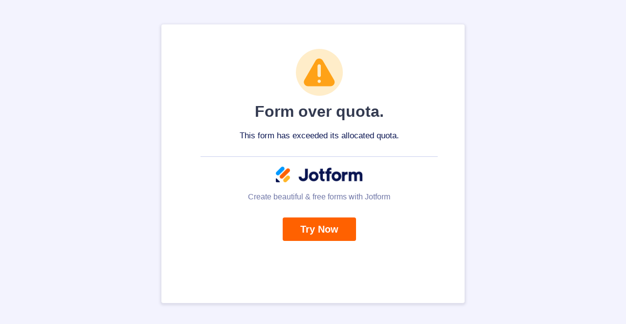

--- FILE ---
content_type: text/html; charset=utf-8
request_url: https://form.jotform.com/201170561098148
body_size: 3889
content:
<!DOCTYPE html>
<html class="no-js" lang="en-US">

<head>
    <meta charset="utf-8">
    <meta http-equiv="X-UA-Compatible" content="IE=edge">
    <link rel="icon" href="//cdn.jotfor.ms/favicon.ico" type="image/x-icon" />

    <meta name="google-site-verification" content="CG6F2CQMNJ3nvu1pdPuN7Ww_YcG1-0cMc06ntbB12wk" />
    <meta name="p:domain_verify" content="7209b7ba3e51e7557ce33336c7e73d4b" />

    <title>Over Quota | Jotform</title>

    <meta name="keywords"
        content="Mobile forms, user-friendly forms, responsive forms, card forms, jotform cards, online mobile forms, pretty online forms, user friendly forms, online forms, web forms, surveys, swipe forms">
    <meta name="description" content="Jotform Over Quota Page">
    <meta name="viewport" content="width=device-width, initial-scale=1">
    <meta name="robots" content="noindex, nofollow" />

    <!-- START All DNS connections for homepage -->
    <link rel="dns-prefetch" href="//use.typekit.net">
    <link rel="dns-prefetch" href="//www.googletagmanager.com">
    <link rel="dns-prefetch" href="//cdn.jotfor.ms">
    <link rel="dns-prefetch" href="//s.yimg.com">
    <link rel="dns-prefetch" href="//connect.facebook.net">
    <link rel="dns-prefetch" href="//www.google-analytics.com">
    <link rel="dns-prefetch" href="//sp.analytics.yahoo.com">
    <link rel="dns-prefetch" href="//www.facebook.com">
    <link rel="dns-prefetch" href="//stats.g.doubleclick.net">
    <!-- END All DNS connections for homepage -->
    <link rel="stylesheet" href="https://cdn.jotfor.ms/fonts/?family=Circular:400:500:700">
    <link rel="stylesheet" href="https://use.typekit.net/cye0ppa.css?v=0.1.31122018">

    <link rel="stylesheet" type="text/css" href="https://cdn.jotfor.ms/p/over-quota-notifications/assets/css/main.min.css?v=0.1.31122018">

            
        <style>
            body {
                background-color: #F3F3FE;
            }

            body:before {
                background-color: #F3F3FE;
            }

            .modal-box {
                background: #FFFFFF;
                box-shadow: 0px 2px 4px 3px rgba(181, 182, 201, 0.33);
                border-radius: 4px;
                max-width: 620px;
            }

            .modal-box .column:last-child {
                display: block;
                width: 100%;
            }

            .modal-heading .image-outline {
                margin: 0 auto;
                display: flex;
                justify-content: center;
                align-items: center;
                width: 96px;
                height: 96px;
                border-radius: 50%;
                background: rgba(255, 182, 41, 0.25);
            }

            .modal-box .modal-heading h2.modal-heading-title {
                font-weight: bold;
                font-size: 32px;
                line-height: 40px;
                text-align: center;
                margin-top: 12px;
            }

            .modal-box-1 .modal-heading p.modal-heading-text {
                margin-top: 12px;
                margin-bottom: 24px;
                font-weight: normal;
                font-size: 17px;
                line-height: 36px;
                text-align: center;
                color: #0A1551;
            }

            .modal-box .modal-footer {
                border-top: 1px solid #C8CEED;
                display: flex;
                flex-direction: column;
                align-items: center;
                text-align: center;
                padding-top: 20px;
            }

            .modal-box .modal-footer .modal-footer-text {
                font-weight: normal;
                font-size: 16px;
                line-height: 24px;
                text-align: center;
                color: #6F76A7;
                margin-top: 18px;
            }

            .modal-box .modal-footer .button {
                margin-top: 16px;
                margin-bottom: 32px;
                background: #FF6100;
                padding: 8px 36px;
                font-weight: bold;
                font-size: 20px;
                line-height: 32px;
            }

            .modal-box-2 .modal-heading h2 {
                width: 100%;
            }

            .modal-box.modal-box-2 {
                height: auto;
            }

            .modal-box-2 .modal-heading p.modal-heading-text {
                margin-top: 12px;
                margin-bottom: 36px;
                font-weight: normal;
                font-size: 17px;
                line-height: 36px;
                text-align: center;
                color: #0A1551;
            }

            .modal-list {
                width: 320px;
                margin: 0 auto;
            }

            .modal-list ul {
                border-bottom: none;
                list-style-image: disc;
            }

            .modal-list ul li {
                font-weight: normal;
                text-align: left;
                font-size: 16px;
                line-height: 24px;
                color: #091141;
            }

            .modal-list ul li::marker {
                content: "";
            }

            .modal-list ul li::before {
                content: "";
                font-size: 1.2em;
                display: inline-block;
                width: 16px;
                height: 16px;
                border-radius: 50%;
                background-color: #78BB07;
                background-repeat: no-repeat;
                background-position: center center;
                margin-right: 6px;
                vertical-align: text-top;
                background-image: url("[data-uri]")
            }

            .modal-box-2 .modal-footer,
            .modal-box-2 .modal-list,
            .modal-list ul {
                padding-left: 0;
            }

            .modal-box-2 .modal-footer .modal-footer-text {
                color: #091141;
                margin: 0;
            }

            .modal-box-2 .modal-footer .modal-footer-text span:first-child {
                font-size: 20px;
                line-height: 24px;
                vertical-align: bottom;
            }

            .modal-box-2 .modal-footer .modal-footer-text span:nth-child(2) {
                font-weight: 700;
                font-size: 40px;
                line-height: 40px;
                margin: 0;
                vertical-align: bottom;
            }

            .modal-box-2 .modal-footer .modal-footer-text span:last-child {
                font-size: 20px;
                line-height: 24px;
                vertical-align: bottom;
            }

            @media screen and (max-width: 480px),
            screen and (min-width: 481px) and (max-width: 768px) {
                .modal-box-1.modal-box .column:last-child {
                    flex-direction: column;
                }
            }

            @media screen and (max-width: 480px) {
                .modal-box {
                    padding: 25px;
                }
            }
        </style>

            </head>

<body style="background: #fff">

                    <input type="hidden" id="owner"
            value="r14m" />
        <div class="modal-box-wrapper ">
            <div id="modal-box-quest" class="modal-box modal-box-1 hide">
                <div class="line">
                    <div class="column five twelve tablet one one mobile one one">
                        <div class="modal-heading">
                                                            <div class="image-outline">
                                    <svg width="64" height="58" viewBox="0 0 64 58" fill="none" xmlns="http://www.w3.org/2000/svg">
                                        <path d="M39.0409 5.00123C36.6876 0.973366 31.4765 -0.453171 27.4421 1.89642C26.1814 2.65164 25.0887 3.74252 24.3323 5.00123L1.38678 44.6925C-0.966608 48.7204 0.462233 53.923 4.49661 56.2726C5.75735 57.0279 7.27024 57.4474 8.78313 57.4474H54.7582C59.465 57.4474 63.2472 53.6713 63.2472 48.9721C63.2472 47.4617 62.8269 46.0351 62.0705 44.6925L39.0409 5.00123ZM31.7286 50.6504C29.8796 50.6504 28.3667 49.14 28.3667 47.2938C28.3667 45.4477 29.8796 43.9373 31.7286 43.9373C33.5777 43.9373 35.0906 45.4477 35.0906 47.2938C35.0906 49.14 33.5777 50.6504 31.7286 50.6504ZM35.0906 35.3781C35.0906 37.2242 33.5777 38.7346 31.7286 38.7346C29.8796 38.7346 28.3667 37.2242 28.3667 35.3781V15.91C28.3667 14.0639 29.8796 12.5535 31.7286 12.5535C33.5777 12.5535 35.0906 14.0639 35.0906 15.91V35.3781Z"
                                            fill="#FFA217" />
                                    </svg>
                                </div>
                                                        <h2 class="modal-heading-title">Form over quota.</h2>
                            <p class="modal-heading-text">This form has exceeded its allocated quota.<br></p>
                        </div>
                                                <div class="modal-footer">
                                                            <img src="https://cdn.jotfor.ms/assets/img/logo2021/jotform-logo.png" height="32"
                                alt="Jotform Logo">
                             
                            <span class="modal-footer-text">Create beautiful & free forms with Jotform</span>
                            <a target="_blank"
                                href="https://www.jotform.com/?utm_source=formquota-new-guest&utm_term=over-quota-upload&utm_content=201170561098148&utm_campaign=form_quota_new"
                                class="button button--big modal-footer__logo">
                                                                Try Now
                            </a>
                        </div>
                    </div>
                </div>
            </div>
            <div id="modal-box-owner" class="modal-box modal-box-2 hide">
                <div class="line">
                    <div class="column five twelve tablet one one mobile one one">
                        <div class="modal-heading">
                            <div class="image-outline">
                                <svg width="64" height="58" viewBox="0 0 64 58" fill="none" xmlns="http://www.w3.org/2000/svg">
                                    <path d="M39.0409 5.00123C36.6876 0.973366 31.4765 -0.453171 27.4421 1.89642C26.1814 2.65164 25.0887 3.74252 24.3323 5.00123L1.38678 44.6925C-0.966608 48.7204 0.462233 53.923 4.49661 56.2726C5.75735 57.0279 7.27024 57.4474 8.78313 57.4474H54.7582C59.465 57.4474 63.2472 53.6713 63.2472 48.9721C63.2472 47.4617 62.8269 46.0351 62.0705 44.6925L39.0409 5.00123ZM31.7286 50.6504C29.8796 50.6504 28.3667 49.14 28.3667 47.2938C28.3667 45.4477 29.8796 43.9373 31.7286 43.9373C33.5777 43.9373 35.0906 45.4477 35.0906 47.2938C35.0906 49.14 33.5777 50.6504 31.7286 50.6504ZM35.0906 35.3781C35.0906 37.2242 33.5777 38.7346 31.7286 38.7346C29.8796 38.7346 28.3667 37.2242 28.3667 35.3781V15.91C28.3667 14.0639 29.8796 12.5535 31.7286 12.5535C33.5777 12.5535 35.0906 14.0639 35.0906 15.91V35.3781Z"
                                        fill="#FFA217" />
                                </svg>
                            </div>
                            <h2 class="modal-heading-title">You've run out of upload quota!</h2>
                            <p class="modal-heading-text">This form has exceeded its allocated quota.<br></p>
                        </div>
                        <div class="modal-list">
                            <ul>
                                <li>100 Monthly Signed Documents</li><li>1,000 Monthly Submissions</li><li>10 GB Available Space</li><li>25 Forms</li><li>Unlimited Submission Storage</li> <li>Unlimited Reports, Fields per form</li><li>No Branding</li>                            </ul>
                        </div>
                                                    <div class="modal-footer">
                                                                                                    <p class="modal-footer-text">
                                        <span>$</span>
                                        <span>39 </span>
                                        <span>/month</span>
                                    </p>
                                                                                                <a target="_blank"
                                    href="https://www.jotform.com/pricing/?username=mercygreenhair&utm_source=formquota-new-owner&utm_term=over-quota-upload&utm_content=201170561098148&utm_campaign=form_quota_new"
                                    class="button button--big modal-footer__logo">Upgrade to BRONZE</a>
                                <img src="https://cdn.jotfor.ms/assets/img/logo2021/jotform-logo.png" height="32"
                                    alt="Jotform Logo">
                            </div>
                                            </div>
                </div>
            </div>
        </div>

        <script src="https://cdn.jotfor.ms/p/over-quota-notifications/assets/js/site/main.js?v=0.1.31122018"></script>
        <script>
            var user_type = "guest";
            var user_name;
            var formID = (window.frameElement !== null) ? window.frameElement.id : window.location.pathname.replace("/form/", "").replace("/", "");
            var isAILimit = false;

            function fetchUser() {
                var req = new XMLHttpRequest();
                req.open('GET', 'https://api.jotform.com/test/overQuota');
                req.withCredentials = true;
                req.send();
                req.onreadystatechange = function() {
                    document.querySelector('#modal-box-quest').style.display = "block";
                    if (this.readyState === 4 && this.status === 200) {
                        var userData = JSON.parse(this.responseText).content;
                        user_name = userData.jguid;
                        if (document.querySelector('#owner').value == user_name.substr(-1, 1) + user_name.length + user_name.substr(0, 1) && !isAILimit) {
                            user_type = "owner";
                            document.querySelector('#modal-box-owner').style.display = "block";
                            document.querySelector('#modal-box-quest').style.display = "none";
                        }
                        document.body.appendChild(createImageEl());
                    }
                }
            }

            fetchUser();

            // pageviews table
            function createImageEl() {
                var base = 'https://events.jotform.com/other/111000222/?ref=' + user_type + '-' + user_name + '&res=' + formID + '&eventID=form_quota_new';
                var img = new Image();
                img.id = "event_tracking_image";
                img.ariaHidden = "true";
                img.src = base;
                img.style.display = 'none';
                img.style.overflow = 'hidden';
                img.style.maxHeight = 0;
                img.style.width = '1px';
                img.style.height = '1px';
                img.width = 1;
                img.height = 1;
                return img;
            }

            
                (function(i,s,o,g,r,a,m){i['GoogleAnalyticsObject']=r;i[r]=i[r]||function(){
                    (i[r].q=i[r].q||[]).push(arguments)},i[r].l=1*new Date();a=s.createElement(o),
                    m=s.getElementsByTagName(o)[0];a.async=1;a.src=g;m.parentNode.insertBefore(a,m)
                })(window,document,'script','//www.google-analytics.com/analytics.js','ga');
                ga('create', 'UA-1170872-19', 'auto');
                ga('send', 'pageview', location.pathname);        </script>

    </body>

</html>